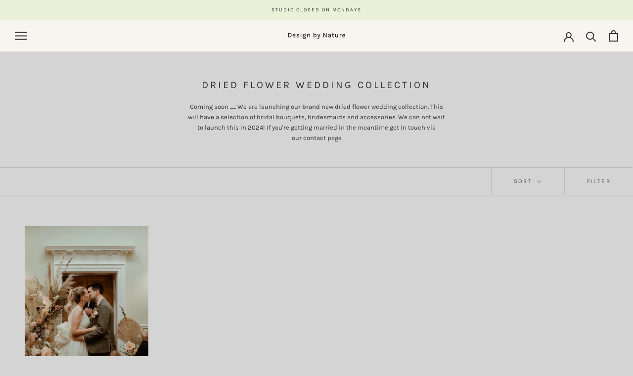

--- FILE ---
content_type: text/javascript
request_url: https://designbynature.co/cdn/shop/t/9/assets/custom.js?v=183944157590872491501681659659
body_size: -752
content:
//# sourceMappingURL=/cdn/shop/t/9/assets/custom.js.map?v=183944157590872491501681659659
